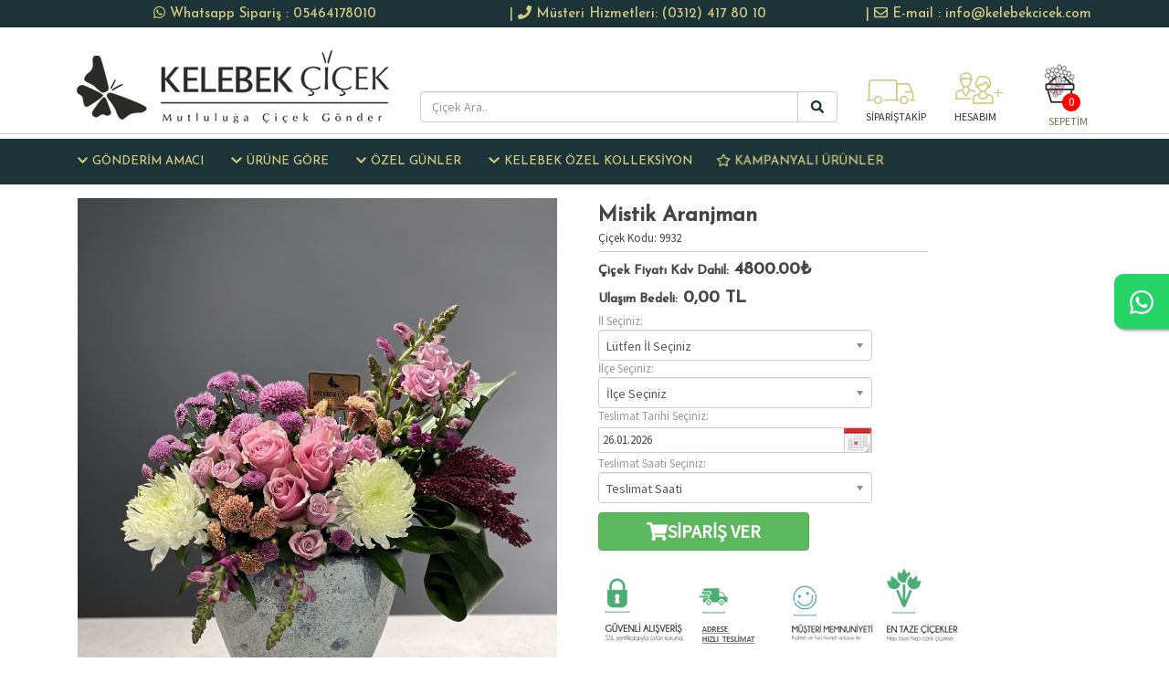

--- FILE ---
content_type: text/html; charset=UTF-8
request_url: https://www.kelebekcicek.com/mistik-aranjman.html
body_size: 7853
content:
<!DOCTYPE html>
<html lang="tr">
<head>
<meta charset="utf-8">
<meta http-equiv="X-UA-Compatible" content="IE=edge">
<title>mistik aranjman | Ankara Çankaya Online Çiçek Siparişi | Kavaklıdere Çiçekçi | Kelebek Çiçek</title>
<meta name="viewport" content="width=device-width, initial-scale=1">
<meta name="description" content="Ankara Çankaya'da Aracısız Online Çiçek Satış Sitemizde Muhteşem Kaliteli Çiçek Tasarımları  mistik aranjman İnanılmaz ,Çiçek Fiyatları Özel Çiçek sepeti Modelleri" />
<meta name="keywords" content="mistik aranjman,ankara çiçek , ankara , şipariş , çiçekçi , ankara çiçek siparişi , ankara çiçek gönder , çankaya çiçekçi , kavaklıdere çiçekçi , kızılay çiçekçi , ankarada çiçekçi , ankara çiçekçileri , gül , buket , hediye , özel günler , şipariş , inte" />
<meta name="robots" content="INDEX,FOLLOW">
<meta name="title" content="mistik aranjman | Ankara Çankaya Online Çiçek Siparişi | Kavaklıdere Çiçekçi | Kelebek Çiçek" />
<link rel="image_src" href="https://www.kelebekcicek.com/uploads/IMG_5679.jpg" />
<meta property="og:title" content="mistik aranjman | Ankara Çankaya Online Çiçek Siparişi | Kavaklıdere Çiçekçi | Kelebek Çiçek" />
<meta property="og:description" content="" />
<meta property="og:url" content="https://www.kelebekcicek.com/mistik-aranjman.html" />
<meta property="og:image" content="https://www.kelebekcicek.com/uploads/IMG_5679.jpg" />
<link rel="shortcut icon" href="../images/icon.ico">
<link rel="stylesheet" href="https://www.kelebekcicek.com/inc/js/blueimp-gallery.min.css">
<link rel="stylesheet" href="https://www.kelebekcicek.com/inc/js/bootstrap-image-gallery.min.css">
<link rel="stylesheet" href="https://www.kelebekcicek.com/inc/bower_components/font-awesome/css/all.css" type="text/css">
<link rel="stylesheet" href="https://www.kelebekcicek.com/inc/bower_components/font-awesome/css/v4-shims.css" type="text/css">
<link rel="stylesheet" href="https://www.kelebekcicek.com/inc/js/animate.css">
<link rel="stylesheet" href="https://www.kelebekcicek.com/inc/bower_components/bootstrap/dist/css/bootstrap.min.css" >
<link rel="stylesheet" type="text/css" href="https://www.kelebekcicek.com/inc/js/bootstrap-datepicker.css">
<link rel="stylesheet" href="https://www.kelebekcicek.com/inc/js/chosen.css">
<link rel="stylesheet" href="https://www.kelebekcicek.com//js/lazy-load-images.css">   
<link rel="stylesheet" type="text/css" href="https://www.kelebekcicek.com/style.css" media="all">
<link rel="stylesheet" href='https://fonts.googleapis.com/css?family=Source+Sans+Pro' rel='stylesheet' type='text/css'> 
<link rel="stylesheet" href="https://fonts.googleapis.com/css?family=Open+Sans">
<link href="https://fonts.googleapis.com/css?family=Josefin+Sans:100,200,300,500,800" rel="stylesheet">
<link href="https://www.kelebekcicek.com/inc/js/acc-wizard.min.css" rel="stylesheet"> 
    <meta name="yandex-verification" content="7d0cd4d93efe81b4" />

<script src="https://www.kelebekcicek.com/inc/bower_components/jquery/dist/jquery.min.js"></script>
<script src="https://www.kelebekcicek.com/inc/bower_components/bootstrap/dist/js/bootstrap.min.js"></script>
<script src="https://www.kelebekcicek.com/inc/js/bootstrap-datepicker.min.js" type="text/javascript"></script>
<script src="https://www.kelebekcicek.com/inc/js/bootstrap-datepicker.tr.min.js" type="text/javascript"></script>    
<script src="https://www.kelebekcicek.com/inc/js/chosen.js"></script>
<script defer src="https://www.kelebekcicek.com/inc/bower_components/font-awesome/js/v4-shims.js"></script>
<script defer src="https://www.kelebekcicek.com/inc/bower_components/font-awesome/js/all.js"></script>

<link rel="stylesheet" href="https://www.kelebekcicek.com//inc/dist/owl/docs/assets/owlcarousel/assets/owl.carousel.min.css">
<link rel="stylesheet" href="https://www.kelebekcicek.com//inc/dist/owl/docs/assets/owlcarousel/assets/owl.theme.default.min.css"> 

<script src="https://www.kelebekcicek.com//inc/dist/owl/docs/assets/owlcarousel/owl.carousel.min.js"></script> 

<!-- Date picker-->
<script type="text/javascript" src="https://www.kelebekcicek.com/inc/js/datepicker.js"></script>
<!--Price range-->
<!-- Tabcontent-->
<script type="text/javascript" src="https://www.kelebekcicek.com/inc/js/tabcontent.js"></script>

<script type="text/javascript" src="https://www.kelebekcicek.com/inc/js/menunav.js"></script>

<script type="text/javascript" src='https://www.google.com/recaptcha/api.js'></script>
<!--Recaptcha-->
		
<!-- Start Open Web Analytics Tracker -->
<!-- End Open Web Analytics Code -->
	<script src="https://www.kelebekcicek.com/js/echo.js"></script>
    	<!-- Global site tag (gtag.js) - Google Analytics -->
<script async src="https://www.googletagmanager.com/gtag/js?id=UA-163885465-1"></script>
<script>
  window.dataLayer = window.dataLayer || [];
  function gtag(){dataLayer.push(arguments);}
  gtag('js', new Date());

  gtag('config', 'UA-163885465-1');
</script>		
	 <script>
  echo.init();
</script>	
 
<script>
$(function() {
$('.chosen-select').chosen();
$('.chosen-select-deselect').chosen({ allow_single_deselect: true });
});
</script>
<script type="text/javascript">
$(document).ready(function() {
$('.carousel').carousel();
});
</script>
<script type="text/javascript">(function(d, s, id) {
var js, fjs = d.getElementsByTagName(s)[0];
if (d.getElementById(id)) return;
js = d.createElement(s); js.id = id;
js.src = "//connect.facebook.net/tr_TR/sdk.js#xfbml=1&version=v2.8";
fjs.parentNode.insertBefore(js, fjs);
}(document, 'script', 'facebook-jssdk'));
</script>

<script>
      $(".owl-carousel").owlCarousel({
    // you can use jQuery selector
    navText: [$('.am-next'),$('.am-prev')]
 
}); </script>     
  
          
 
<!--JS--> 
   
</head>
<body>
<header>
<a href="https://api.whatsapp.com/send?phone=905464178010&text=Merhaba sipariş vermek istiyorum." class="whatsappmsg hidden-xs" target="_blank"> 
<i class="fa fa-whatsapp my-whatsappmsg hidden-xs"></i>
</a> 
<div class="mainmenu hidden-xs">
<div class="container"> 



<div class="col-md-3 tagicon">
| <i class="fa fa-envelope-o"></i> E-mail :  info@kelebekcicek.com 
</div>

<div class="col-md-4 tagicon">
| <i class="fa fa-phone"></i> Müsteri Hizmetleri: (0312) 417 80 10 
</div>

<div class="col-md-4 tagicon">
<i class="fa fa-whatsapp"></i> Whatsapp Sipariş :  05464178010 
</div>

</div>
</div> 


<div class="container">
<div class="col-md-4 top hidden-xs" id="logo">  
<a href="https://www.kelebekcicek.com/"><img src="https://www.kelebekcicek.com/images/logo.png" alt="mistik aranjman | Ankara Çankaya Online Çiçek Siparişi | Kavaklıdere Çiçekçi | Kelebek Çiçek" style="z-index:0;"></a>

</div>
<div class="col-md-4 top visible-xs-block" id="logo">  
<a href="https://www.kelebekcicek.com/"><img src="https://www.kelebekcicek.com/images/logomobil.png" alt="mistik aranjman | Ankara Çankaya Online Çiçek Siparişi | Kavaklıdere Çiçekçi | Kelebek Çiçek" style="z-index:0; width:100%;"></a>

</div>
<div class="col-md-5 toptm">
     <form id="search_mini_form" action="index.php" method="get">
                     <input type="hidden" name="mod" value="page" />

     <div class="input-group">
	<input id="search" type="text" class="form-control" name="q" placeholder="Çiçek Ara.." autocomplete="off">
      <span class="input-group-btn">
        <button class="btn btn-default" type="submit"><i class="fa fa-search fa-fw search"></i></button>
      </span>
</div>
         </form>
     
     </div>
     
<div class="col-md-1 designsp hidden-xs">  
     <a href="https://www.kelebekcicek.com//index.php?mod=siparis_takip">  <img src="https://www.kelebekcicek.com/images/h-truck.png" />  
       </br>
       SİPARİŞTAKİP
    </a>
        
 </div>
 <div class="col-md-1 designsp hidden-xs"> 
     <a href="https://www.kelebekcicek.com//index.php?mod=uye">  <img src="https://www.kelebekcicek.com/images/h-user.png" /></br>HESABIM</a>
 </div>
 
<div class="col-md-1 designsp hidden-xs">  
<div id="sepet_bilgi">
                	<a href="index.php?mod=sepet">
                    <div id="sep2">0</div> 
                    </a> 
                </div>
                <span class="septext">SEPETİM</span>
</div>


</div>
</div>
 
<hr class="genTopHr2">
<div id="menu2">
<div class="container cn2">
<nav class="navbar navbar-default" role="navigation" style="background:#1c3438; border:none; border-radius:0; margin-bottom:0; z-index:9999;"> 
<div class="navbar-header">
<button type="button" class="navbar-toggle" data-toggle="collapse" data-target="#navbar-collapse-2"> <span class="sr-only">Menü</span> <i class="fa fa-th-list lboldmail"></i> </button>
<a class="navbar-brand visible-xs" data-toggle="collapse" data-target="#navbar-collapse-2" href="#"><i class="lboldmail">Kategoriler</i></a>
</div>

<div id="navbar-collapse-2" class="collapse navbar-collapse" >
<ul class="nav navbar-nav" >


<li class="lin dropdown ">  

<a class="dropdown-toggle" data-toggle="dropdown" href="#" role="button" aria-expanded="false"><i class="fa icondw fa-chevron-down" style="color:#d7cb81;"></i>GÖNDERİM AMACI</a>

<ul class="dropdown-menu" role="menu" >


<li><a href="https://www.kelebekcicek.com/sevgiliye-cicek.html" class="lins">Sevgiliye Çiçek</a></li>



<li><a href="https://www.kelebekcicek.com/dogum-gunu.html" class="lins">Doğum Günü</a></li>



<li><a href="https://www.kelebekcicek.com/yil-donumu.html" class="lins">Yıl Dönümü</a></li>



<li><a href="https://www.kelebekcicek.com/yeni-is-terfi.html" class="lins">Yeni İş Terfi</a></li>



<li><a href="https://www.kelebekcicek.com/yeni-bebek-dogum.html" class="lins">Yeni Bebek Doğum</a></li>



<li><a href="https://www.kelebekcicek.com/gecmis-olsun.html" class="lins">Geçmiş Olsun</a></li>



<li><a href="https://www.kelebekcicek.com/dugun-nikah-acilis.html" class="lins">Düğün & Nikah & Açılış</a></li>



<li><a href="https://www.kelebekcicek.com/cenaze-celenkleri.html" class="lins">Cenaze Çelenkleri</a></li>



<li><a href="https://www.kelebekcicek.com/kisiye-ozel.html" class="lins">Kişiye Özel</a></li>



<li><a href="https://www.kelebekcicek.com/soz-nisan-isteme-cicekleri25.html" class="lins">SÖZ/NİŞAN/İSTEME ÇİÇEKLERİ</a></li>



</ul>

</li>


<li class="lin dropdown ">  

<a class="dropdown-toggle" data-toggle="dropdown" href="#" role="button" aria-expanded="false"><i class="fa icondw fa-chevron-down" style="color:#d7cb81;"></i>ÜRÜNE GÖRE</a>

<ul class="dropdown-menu" role="menu" >


<li><a href="https://www.kelebekcicek.com/lale-buketi.html" class="lins">Lale Buketi</a></li>



<li><a href="https://www.kelebekcicek.com/peony-sakayik28.html" class="lins">Peony Şakayık</a></li>



<li><a href="https://www.kelebekcicek.com/gul-buketi38.html" class="lins">Gül Buketi</a></li>



<li><a href="https://www.kelebekcicek.com/celenk.html" class="lins">Çelenk</a></li>



<li><a href="https://www.kelebekcicek.com/ferforje.html" class="lins">Ferforje</a></li>



<li><a href="https://www.kelebekcicek.com/kutuda-guller.html" class="lins">Kutuda Güller</a></li>



<li><a href="https://www.kelebekcicek.com/aranjman.html" class="lins">Aranjman</a></li>



<li><a href="https://www.kelebekcicek.com/orkide-aranjmani29.html" class="lins">Orkide Aranjmanı</a></li>



<li><a href="https://www.kelebekcicek.com/orkide.html" class="lins">Orkide</a></li>



<li><a href="https://www.kelebekcicek.com/lilyum.html" class="lins">Lilyum</a></li>



<li><a href="https://www.kelebekcicek.com/buket.html" class="lins">Buket</a></li>



<li><a href="https://www.kelebekcicek.com/mevsim-cicekleri.html" class="lins">Mevsim Çiçekleri</a></li>



<li><a href="https://www.kelebekcicek.com/saksi-cicekleri.html" class="lins">Saksı Çiçekleri</a></li>



</ul>

</li>


<li class="lin dropdown ">  

<a class="dropdown-toggle" data-toggle="dropdown" href="#" role="button" aria-expanded="false"><i class="fa icondw fa-chevron-down" style="color:#d7cb81;"></i>ÖZEL GÜNLER</a>

<ul class="dropdown-menu" role="menu" >


<li><a href="https://www.kelebekcicek.com/sevgililer-gunu19.html" class="lins">Sevgililer Günü</a></li>



<li><a href="https://www.kelebekcicek.com/anneler-gunu.html" class="lins">Anneler Günü</a></li>



<li><a href="https://www.kelebekcicek.com/babalar-gunu.html" class="lins">Babalar Günü</a></li>



<li><a href="https://www.kelebekcicek.com/ogretmenler-gunu.html" class="lins">Öğretmenler Günü</a></li>



</ul>

</li>


<li class="lin dropdown ">  

<a class="dropdown-toggle" data-toggle="dropdown" href="#" role="button" aria-expanded="false"><i class="fa icondw fa-chevron-down" style="color:#d7cb81;"></i>KELEBEK ÖZEL KOLLEKSİYON</a>

<ul class="dropdown-menu" role="menu" >


<li><a href="https://www.kelebekcicek.com/butik-cicekler.html" class="lins">Butik Çiçekler</a></li>



<li><a href="https://www.kelebekcicek.com/teraryum-sukulent40.html" class="lins">Teraryum / Sukulent</a></li>



<li><a href="https://www.kelebekcicek.com/kutuda-cicekler.html" class="lins">Kutuda Çiçekler</a></li>



<li><a href="https://www.kelebekcicek.com/vip-tasarimlar48.html" class="lins">Vıp Tasarımlar</a></li>



<li><a href="https://www.kelebekcicek.com/guncel-tasarimlar.html" class="lins">Güncel Tasarımlar</a></li>



<li><a href="https://www.kelebekcicek.com/online-cicek48.html" class="lins">ONLİNE ÇİÇEK</a></li>



</ul>

</li>


<li class="camping animated infinite pulse delay-2s"><a href="https://www.kelebekcicek.com/kampanyali.html"><i class="fa fa-star-o" style="color:#d7cb81;"></i> KAMPANYALI ÜRÜNLER</a></li>
</ul>

  </div>                                                              
</div> 
</nav>

</div>


</header>   
<section>
<div class="container">

 
    <div class="col-md-6 ">
    
	    
	<a href="https://www.kelebekcicek.com/uploads/IMG_5679.jpg" data-gallery><img src="https://www.kelebekcicek.com/uploads/IMG_5679.jpg" class="urundtyimg"/></a> 
    
    
    
        	   <div class="col-md-3 hidden-xs urundty">

                    <a href="uploads/IMG_5679.jpg" data-gallery>
                    <li style="background-image:url(uploads/thumb/IMG_5679.jpg);">
                   
                   
                    </li> </a>
                    </div> 
                        
            
            
       
</div>
<div class="col-md-4 top">
	        

   <!-- index.php?mod=sepet&islem=ekle -->
	<form action="index.php?mod=kasa" method="post" id="myForm" autocomplete="off"> 
    <input type="hidden" name="seoad" value="mistik-aranjman" /> 
    <input type="hidden" name="id" value="1263" />  
    <input type="hidden" name="urunid" value="1263" />
	 <input type="hidden" name="sepete_git" id="sepete_git" value="0" />
	<div class="urundetaybaslik">mistik aranjman</div>
	<div>Çiçek Kodu: 9932</div>
    <hr class="genTopHr2">
    <div class="urundetay"><span style="font-size:14px;">Çiçek Fiyatı Kdv Dahil:</span><i>&nbsp;</i>4800.00&#8378;</div> 
         	<div class="urundetay"><span style="font-size:14px;">Ulaşım Bedeli:</span> <span id="ulfiyat">0,00</span> TL  <input type="hidden" id="ulfiyatval" name="ulfiyatval" value="0" /></div>
    <div class="urundetaysag"> 
    	<span style=" color:#999;">İl Seçiniz:</span>
    	<select class="chosen-select-deselect" name="sehir" autocomplete="off">
        	<option value="0">Lütfen İl Seçiniz</option>
            
			 <option value="1" data-ilseoad="ankara">ANKARA</option>			                 
        
				 
                
        </select>
       
        <span style="color:#999;">İlçe Seçiniz:</span>

        <div id="ilcearea" style="">
        <select class="chosen-select-deselect" name="ilce" autocomplete="off">
        	<option value="0">İlçe Seçiniz</option> 
			                <option value="1"></option>
                    </select>
        </div>
        
       
<span style=" color:#999;">Teslimat Tarihi Seçiniz:</span>
         <input class="datepicker tarihinput" name="tarih" value="26.01.2026" />
              <span style=" color:#999;">Teslimat Saati Seçiniz:</span>
        <select class="form-control" id="teslimat_saati" name="teslimatsaati">
            <option value="0">Teslimat Saati</option>
                        <option value="09.00-14:30" class="saatler x14" data-bsaat="14">09.00-14:30</option>
                        <option value="14:30-20:00" class="saatler x20" data-bsaat="20">14:30-20:00</option>
                    </select>
    <div class="twn"></div>
    
    
    
          <button type="button" class="animated swing delay-2s btn btn-success" id="hizli_al"> 
   
        <span style="padding:12px 40px;font-size:20px; height:26px; color:#FFF; -webkit-box-sizing:initial;
  -moz-box-sizing:initial; box-sizing:initial;"> <i class="fa fa-shopping-cart">&nbsp;</i>SİPARİŞ VER</span></button>
<div class="twn"></div>

                
      </div> </div>
     <div class="col-md-5 hidden-xs">
<li><img src="https://www.kelebekcicek.com/images/menubar.png" alt="Güvenli Alışveriş">
<img src="https://www.kelebekcicek.com/images/menubar_02.png" alt="Ücretsiz Kargo">
<img src="https://www.kelebekcicek.com/images/menubar_04.png" alt="Müşteri Memnuniyeti">
<img src="https://www.kelebekcicek.com/images/menubar_05.png" alt="En Taze Çiçekler"></li>
</div>
 
     </div></div>
     <div class="container">
     
      
       
    <div id="tab-menu" class="container top">
	<div class="tab-menu">
     <a href="#">Ürün Özellikleri</a>
     <a href="#">Teslimat Şartları</a>
     <a href="#">Etiket</a>
</div>

<div class="tabmenuContent">
            
            <div class="h3 dtyad">mistik aranjman</div>
             <div class="h4">Ürün Özellikleri</div>
             	            <div class="clear"></div>
           
  </div> 
  
<div class="tabmenuContent">
  	 <li> ***<span class="h3 dtyad">mistik aranjman</span> 'da kullanılan çiçek ve aksesuarlar stok durumuna göre farklılık gösterilebilir. </li>
      </div>
      
          <div class="tabmenuContent">
  	 <li>  
	 <a href="mistik-aranjman" title="mistik aranjman">mistik aranjman</a> <a href="ankara-cicek" title="ankara çiçek ">ankara çiçek </a> <a href="ankara" title=" ankara "> ankara </a> <a href="siparis" title=" şipariş "> şipariş </a> <a href="cicekci" title=" çiçekçi "> çiçekçi </a> <a href="ankara-cicek-siparisi" title=" ankara çiçek siparişi "> ankara çiçek siparişi </a> <a href="ankara-cicek-gonder" title=" ankara çiçek gönder "> ankara çiçek gönder </a> <a href="cankaya-cicekci" title=" çankaya çiçekçi "> çankaya çiçekçi </a> <a href="kavaklidere-cicekci" title=" kavaklıdere çiçekçi "> kavaklıdere çiçekçi </a> <a href="kizilay-cicekci" title=" kızılay çiçekçi "> kızılay çiçekçi </a> <a href="ankarada-cicekci" title=" ankarada çiçekçi "> ankarada çiçekçi </a> <a href="ankara-cicekcileri" title=" ankara çiçekçileri "> ankara çiçekçileri </a> <a href="gul" title=" gül "> gül </a> <a href="buket" title=" buket "> buket </a> <a href="hediye" title=" hediye "> hediye </a> <a href="ozel-gunler" title=" özel günler "> özel günler </a> <a href="siparis" title=" şipariş "> şipariş </a> <a href="inte" title=" inte"> inte</a>     
    </li>
   	
          </div>
</div> 
  </div>  
  <div class="container top">
 
<div class="baslik">
<i class="fa  fa-heart icon"></i>Benzer Ürünler

</div>
       <div class="large-12 columns">

            
           
            

			
     
           
                     <div class="item col-md-3 col-sm-3 col-xs-12" style="padding:10px;">		 			

			 <div class="uruns">  

					  		<a href="mavi-aranjman.html" ></a>



 
					        <div class="image_container vcenter">

							<a href="mavi-aranjman.html" title="MAVİ ARANJMAN">
 
							<img src="https://www.kelebekcicek.com/images/imageloading.gif"  data-echo="https://www.kelebekcicek.com/uploads/thumb/WhatsApp_Image_2025_02_12_at_151157.jpeg" alt="MAVİ ARANJMAN" class="img-responsive image center-block"/></a></div>

		
		</div>
		
		
		
<div class="uruntp">



							<div class="urun_ad">

							<a href="mavi-aranjman.html" title="MAVİ ARANJMAN">MAVİ ARANJMAN</a>
							</br>Çiçek Kodu: 1442 
							
							</div>
						
						
 				
							
							<div class="price"><div class="price2">19000</div>
								<div class="pricekrs">00TL , </br>KDV +</div>
								
								 </div>


<a href="mavi-aranjman.html" title="MAVİ ARANJMAN">		
<div class="btn btn-hizli btn-warning" style=" font-weight:500; font-family: Josefin Sans, sans-serif;" > Gönder</div></a> 

    
		 </div>
 </div>  
					  

					  

                    

				  

			
     
           
                     <div class="item col-md-3 col-sm-3 col-xs-12" style="padding:10px;">		 			

			 <div class="uruns">  

					  		<a href="red-love24.html" ></a>



 
					        <div class="image_container vcenter">

							<a href="red-love24.html" title="Red Love ">
 
							<img src="https://www.kelebekcicek.com/images/imageloading.gif"  data-echo="https://www.kelebekcicek.com/uploads/thumb/WhatsApp_Image_2025_02_11_at_221459.jpeg" alt="Red Love " class="img-responsive image center-block"/></a></div>

		
		</div>
		
		
		
<div class="uruntp">



							<div class="urun_ad">

							<a href="red-love24.html" title="Red Love ">Red Love </a>
							</br>Çiçek Kodu: NF7183 
							
							</div>
						
						
 				
							
							<div class="price"><div class="price2">20000</div>
								<div class="pricekrs">00TL , </br>KDV +</div>
								
								 </div>


<a href="red-love24.html" title="Red Love ">		
<div class="btn btn-hizli btn-warning" style=" font-weight:500; font-family: Josefin Sans, sans-serif;" > Gönder</div></a> 

    
		 </div>
 </div>  
					  

					  

                    

				  

			
     
           
                     <div class="item col-md-3 col-sm-3 col-xs-12" style="padding:10px;">		 			

			 <div class="uruns">  

					  		<a href="dev-kalp-celenk.html" ></a>



 
					        <div class="image_container vcenter">

							<a href="dev-kalp-celenk.html" title="DEV KALP ÇELENK">
 
							<img src="https://www.kelebekcicek.com/images/imageloading.gif"  data-echo="https://www.kelebekcicek.com/uploads/thumb/WhatsApp_Image_2025_02_11_at_175239.jpeg" alt="DEV KALP ÇELENK" class="img-responsive image center-block"/></a></div>

		
		</div>
		
		
		
<div class="uruntp">



							<div class="urun_ad">

							<a href="dev-kalp-celenk.html" title="DEV KALP ÇELENK">DEV KALP ÇELENK</a>
							</br>Çiçek Kodu: 1441 
							
							</div>
						
						
 				
							
							<div class="price"><div class="price2">25000</div>
								<div class="pricekrs">00TL , </br>KDV +</div>
								
								 </div>


<a href="dev-kalp-celenk.html" title="DEV KALP ÇELENK">		
<div class="btn btn-hizli btn-warning" style=" font-weight:500; font-family: Josefin Sans, sans-serif;" > Gönder</div></a> 

    
		 </div>
 </div>  
					  

					  

                    

				  

			
     
           
                     <div class="item col-md-3 col-sm-3 col-xs-12" style="padding:10px;">		 			

			 <div class="uruns">  

					  		<a href="32.html" ></a>



 
					        <div class="image_container vcenter">

							<a href="32.html" title="">
 
							<img src="https://www.kelebekcicek.com/images/imageloading.gif"  data-echo="https://www.kelebekcicek.com/uploads/thumb/WhatsApp_Image_2024_11_18_at_091417.jpeg" alt="" class="img-responsive image center-block"/></a></div>

		
		</div>
		
		
		
<div class="uruntp">



							<div class="urun_ad">

							<a href="32.html" title=""></a>
							</br>Çiçek Kodu: 2018 
							
							</div>
						
						
 				
							
							<div class="price"><div class="price2">5850</div>
								<div class="pricekrs">00TL , </br>KDV +</div>
								
								 </div>


<a href="32.html" title="">		
<div class="btn btn-hizli btn-warning" style=" font-weight:500; font-family: Josefin Sans, sans-serif;" > Gönder</div></a> 

    
		 </div>
 </div>  
					  

					  

                    

				              
            
            
          </div>

      </div>      

    <div class="twnurun hissen-xs"> </div>

  
<script type="text/javascript">
	
		   function ilcesec(il) {
				$.ajax({
					url: "../index.php/ajax?mod=ilceler&il="+il,
					success: function(sonuc){
						$("#ilcearea").html("");
						$("#ilcearea").append(sonuc);
						$('.chosen-select').chosen();
       					$('.chosen-select-deselect').chosen({ allow_single_deselect: true });
					}
				});   
		   }
	
		   function sepet_kontrol(il) {
				$.ajax({
					url: "../index.php/ajax?mod=ilceler&il="+il,
					success: function(sonuc){
						$("#ilcearea").html("");
						$("#ilcearea").append(sonuc);
					}
					
				});   
		   }
		  function genel_fiyat_bas()
			{
				$("#gfiyat").html('');
				$("#gfiyat").html((parseFloat(4320)+parseFloat($("#ulfiyatval").val())*1.08).toFixed(2));
			}
			function saat_kontrol_et(){
				if ($('.tarihinput').val()=='26.01.2026')
			   {
				   var d = new Date();
				   saat=d.getHours(); 
				   $( ".saatler" ).each(function( index, element ) {
						 if ( $( this ).data('bsaat')<=(saat+1)) $( this ).css('display','none'); else $(this).css('display','block');
				   });
				   //$('.x'+saat).css('display','none');
				   //$('.x'+(saat+2)).css('display','none');
			   }
			   else
			   {
				   $('.saatler').css('display','block');
			   }	
			}
		  $(document).ready(function() { 
		 
		  $('select').chosen().select(02);
		  $('select[name=sehir]'). chosen ().val(0);
		   $('select[name=sehir]').trigger("chosen:updated");
		  saat_kontrol_et();
		   $('.tarihinput').bind("change paste keyup", function() {
			   saat_kontrol_et()
		   });
		    
		  
			$("select[name=sehir]").change(function() {
				var il=$("select[name=sehir]").val();
				var ilseoad = $('select[name=sehir] option:selected').data('ilseoad');
				
				if(il!=""){
										ilcesec(il);				
							  	
				}
			});
			
		   
		   $("#sepete_ekle").click(function() {
			   			
			   if ($("select[name=sehir]").val()==0) {alert("Lütfen Teslim Edilecek Şehir Seçiniz."); return false; } 
			   else if ($("select[name=ilce]").val()==0) {alert("Lütfen Teslim Edilecek İlçe Seçiniz."); return false; } 
			   else if ($("#teslimat_saati").val()==0) {alert("Lütfen Teslimat Saati Seçiniz."); return false; } 
			   else
			   {
				    $("#sepete_git").val(1);
			   		$('#myForm').submit();
			   }
			});
			 $("#hizli_al").click(function() {
			   			//alert($("select[name=ilce]").val());
			   if ($("select[name=sehir]").val()==0) {alert("Lütfen Teslim Edilecek Şehir Seçiniz."); return false; } 
			   else if ($("select[name=ilce]").val()<1) {alert("Lütfen Teslim Edilecek İlçe Seçiniz."); return false; } 
			   else if ($("#teslimat_saati").val()==0) {alert("Lütfen Teslimat Saati Seçiniz."); return false; } 
			  else
			   $('#myForm').submit();
			});
			
			
			
			$(".container").on("change", "#ilce", function() { 
				
				var selected = $(this).find('option:selected');
      			var extra = selected.data('gyok'); 
				if(extra==1) { alert("Seçilen ilçeye gönderim yoktur.");  $(this).val(0); genel_fiyat_bas(); $("#ulfiyat").html('');
							$("#ulfiyat").append(0);
							$("#ulfiyatval").val(0);
							genel_fiyat_bas(); } else { 
				$.ajax({
						url: "../index.php/ajax?mod=fiyat_hesapla&id="+$(this).val(),
						success: function(sonuc){
							$("#ulfiyat").html('');
							$("#ulfiyat").append(sonuc);
							$("#ulfiyatval").val(sonuc);
							genel_fiyat_bas();
						}
					}); 
					
				}
			});
			$(".container").on("click", ".hediye_sec", function() { 
				if ($(this).css('opacity')==1)
				{
					$("#adet_girildi").data('fiyat',$(this).data('fiyat'));
					$('#adetgir').modal('show');
					$(this).animate({'opacity':0.5});
					$(this).parent().children('.hsucc').fadeIn('fast');
					$("input[name=hediyeler]").val($("input[name=hediyeler]").val()+","+$(this).data('hid'));
					$('#hediye_iptal').removeClass('dontshow');
					
				} else {
					
					
					/*
					var str = $("input[name=hediyeler]").val();
					var res = str.replace(","+$(this).data('hid'), "");
					$("input[name=hediyeler]").val(res);
					
					var hediyelerfiyati=0;
					if (parseInt($("#hediyefiyatval").val())>0)
						 hediyelerfiyati=parseFloat($("#hediyefiyatval").val())-parseFloat($(this).data('fiyat'));
					else
						 hediyelerfiyati=0;
					
					$("#hediyefiyatval").val(hediyelerfiyati);	  
					$("#hediyefiyat").html('');
					$("#hediyefiyat").append(hediyelerfiyati);
					*/
					
					
				}
					
				
			});
			 $("#adet_girildi").click(function() {
					var hediyelerfiyati=0;
					
					hediye_adet=$("#hediye_adet").val();
					
					if (parseInt($("#hediyefiyatval").val())>0)
						 hediyelerfiyati=parseFloat($("#hediyefiyatval").val())+parseFloat($(this).data('fiyat')*hediye_adet);
					else
						 hediyelerfiyati=parseFloat($(this).data('fiyat')*hediye_adet);
					
				
					
					$("#hediyefiyatval").val(hediyelerfiyati);	  
					$("#hediyefiyat").html('');
					$("#hediyefiyat").append(hediyelerfiyati);
					$("input[name=hediye_adetler]").val($("input[name=hediye_adetler]").val()+","+hediye_adet);
					
					genel_fiyat_bas();	 
					$('#adetgir').modal('toggle');
			 });
			 
			 $("#hediye_iptal").click(function() {
					$('.hediye_sec').animate({'opacity':1});
					$('.hsucc').fadeOut('fast');
					
					$("input[name=hediyeler]").val(0);
					$("input[name=hediye_adetler]").val(0);
					$("#hediyefiyatval").val(0);	  
					$("#hediyefiyat").html('');
					$("#hediyefiyat").append(0);
					genel_fiyat_bas();
			 });	  
			
		});	
		
		$(document).ready(function() { 
			$("select[name=hediye_cats]").change(function() {
				
				$("input[name=hediyeler]").val(0);
				$("input[name=hediye_adetler]").val(0);
				$("#hediyefiyatval").val(0);	  
				$("#hediyefiyat").html('');
				$("#hediyefiyat").append(0);
				genel_fiyat_bas();
				
				
				$.ajax({
					url: "../index.php/ajax?mod=hediyeler&cat="+$(this).val(),
					success: function(sonuc)
					{
						$("#hediye_area").html("");
						$("#hediye_area").append(sonuc);
					}
				});
				
			
				 
			});
			
			
			
			
		});	
		
		
		</script>        
       
       
        
<div class="clear twn"></div>
<script src="https://www.kelebekcicek.com/inc/js/jquery.blueimp-gallery.min.js"></script>
<script src="https://www.kelebekcicek.com/inc/js/bootstrap-image-gallery.min.js"></script>
<div id="blueimp-gallery" class="blueimp-gallery blueimp-gallery-controls" data-use-bootstrap-modal="false">
  <div class="slides"></div>
  <h3 class="title"></h3>
  <a class="prev">‹</a> <a class="next">›</a> <a class="close">×</a> <a class="play-pause"></a>
  <ol class="indicator">
  </ol>
</div>    
</div>
</section>
<footer>
<div class="twnbs"></div>
<div class="container"> 
<div class="col-md-6 pd5">

  <h5>-Kelebek Çiçek-</h5>
  <ul class="footer_list_menu">

<li><a href="https://www.kelebekcicek.com/hakkimizda.html" class="lins">Hakkımızda</a></li>



<li><a href="https://www.kelebekcicek.com/pembe-dusler.html" class="lins">Pembe Düşler</a></li>



<li><a href="https://www.kelebekcicek.com/beyaz-ferforje-aranjman20.html" class="lins">Beyaz Ferforje Aranjman</a></li>



<li><a href="https://www.kelebekcicek.com/mesafeli-satis-sozlesmesi.html" class="lins">Mesafeli Satış Sözleşmesi</a></li>



<li><a href="https://www.kelebekcicek.com/gizlilik-ve-guvenlik.html" class="lins">Gizlilik ve Güvenlik</a></li>



<li><a href="https://www.kelebekcicek.com/banka-bilgilerimiz.html" class="lins">Banka Bilgilerimiz</a></li>


 
  <li><a href="https://www.kelebekcicek.com/iletisim.html" class="lins">İletişim</a></li>                         
</ul>


</div>

<div class="col-md-6 pd5">

  <h5>-Kelebek Çiçek Faydalı Bilgiler-</h5>
  <ul class="footer_list_menu">

<li><a href="https://www.kelebekcicek.com/orkide-bakimi.html" class="lins">Orkide Bakımı</a></li>



<li><a href="https://www.kelebekcicek.com/cicek-anlamlari.html" class="lins">Çiçek Anlamları</a></li>



<li><a href="https://www.kelebekcicek.com/kart-mesajlari.html" class="lins">Kart Mesajları</a></li>



<li><a href="https://www.kelebekcicek.com/ozel-gunler28.html" class="lins">Özel Günler</a></li>



<li><a href="https://www.kelebekcicek.com/sikca-sorulan-sorular.html" class="lins">Sıkça Sorulan Sorular</a></li>


 
</ul>


</div></div>

  <div class="twnbs"></div>

<div class="container">

  <h5>-BİZİMLE İLETİŞİME GEÇİN-</h5>
              <ul class="footer_list_menu">
              
  <li><i class="fa fa-map-marker"></i> Remzi Oğuz Arık Mahallesi John F. Kennedy Cd. No:18/2 Çankaya/Ankara</br>
  <i class="fa fa-phone"></i> (0312) 417 80 10 -
  <i class="fa icon fa-whatsapp"></i>05464178010</br> 
  <i class="fa fa-envelope-o">&nbsp;</i>info@kelebekcicek.com</li> 
  </ul>
</div>
</div>
</div>
</div>

  <div class="twnbs"></div>
  
  
  <div class="container">
<div class="row">
<div class="col-md-6">
<a href="https://www.facebook.com" target="_blank"><div class="facebook"> <i class="fa fa-facebook"></i></div></a>
<a href="https://www.twitter.com" target="_blank"><div class="twitter"> <i class="fa fa-twitter"></i></div></a>
<a href="https://www.instagram.com/kelebekcicekankara" target="_blank"><div class="instagram"> <i class="fa fa-instagram"></i></div></a>
<a href="https://www.pinterest.com" target="_blank"> <div class="pin"><i class="fa fa-pinterest"></i></div></a>

</div>
<div class="col-md-6">
<img src="https://www.kelebekcicek.com/images/paymn.png" alt="Güvenli Alışveriş" style="z-index:0; float:right;"> 
</div>
</div>
<div class="twnbs"></div> 
  <div class="container">
  <a href="https://www.cicekstore.com">
  <img src="https://www.kelebekcicek.com/images/codigner.png" alt="codigner" style="z-index:0; "> 
    Çiçek Store E-Ticaret Yazılımları</a>
  </div>
</footer>

<div class="hemenara"><center><a href="tel:+9(0312) 417 80 10"><p style="color:#fff;font-size:18px;padding-top:10px;"> <i class="fa fa-phone" aria-hidden="true" style="color:#fff;font-size:18px;"></i> Hemen Ara </p></a></center></div>	<div class="whatsappsiparis"><center><a href="whatsapp://send?phone=+905464178010&abid=+905464178010"><p style="color:#fff;font-size:18px;padding-top:10px;"> <i class="fa fa-whatsapp" aria-hidden="true" style="color:#fff;font-size:18px;"></i> Whatsapp Sipariş </p></a></center></div>
<div></div>
<div></div> 
<div class="alt">
 
</div>
</div>   
</body>
</html>


--- FILE ---
content_type: text/css
request_url: https://www.kelebekcicek.com/style.css
body_size: 10440
content:
@font-face {



    font-family: 'Source Sans Pro', sans-serif;



    src: url('images/neosanspro-regular-webfont.eot');



    src: url('images/neosanspro-regular-webfont.eot?#iefix') format('embedded-opentype'),



         url('images/neosanspro-regular-webfont.woff') format('woff'),



         url('images/neosanspro-regular-webfont.ttf') format('truetype'),



         url('images/neosanspro-regular-webfont.svg#neo_sans_proregular') format('svg');



    font-weight: normal;



    font-style: normal;



}



body{



	margin: 0px;



	padding: 0px;



	font-family: 'Source Sans Pro', sans-serif;



	font-size: 13px;



	color:#444;


text-decoration:none;
	



}



* { outline:none;text-decoration:none;}



td,th { vertical-align:top; text-align:left; text-decoration:none;}



img {border:none; vertical-align:middle; }



ul,form { list-style:none; margin:0; padding:0; text-decoration:none;}



p { margin:0; padding:0; line-height:22px; text-decoration:none; }



a { color:#333; text-decoration:none; }



a:hover { color:#333 text-decoration:none;}



.clear { clear:both;}

h5 { font-size:24px; line-height:24px; margin-bottom:15px; font-weight:normal;  font-family: 'Oswald', sans-serif; color:#F00;}


h2 { font-size:24px; line-height:24px; margin-bottom:15px; font-weight:normal;  font-family: 'Oswald', sans-serif; color:#D04C4C;}



h1 { font-size:24px; line-height:24px; margin-bottom:15px; font-weight:normal;  font-family: 'Oswald', sans-serif; color:#666;}

small { 
    font-size: smaller;
}


	
@media (max-width: 800px) { .socials { float:left !important; padding:0 0 15px 15px !important; } #search_mini_form { float:left; !important; padding:10px 0 15px 0 !important;}  }



#img_01 { width:464px; border:1px solid #DDD;}



@media (max-width: 800px) { #img_01 {width:95%;}  }


@media screen and (max-width: 490px) {	#anamenu {display: none !important;}	.mobildegizle {display: none !important;}}
.navbar-nav li a{  font-size:13px; color:#333; font-family: 'Josefin Sans', sans-serif; text-transform:uppercase; } 
.whatsappsiparis {position: fixed;bottom: 0;width: 50%;color:#fff;background:#26D367;z-index:99999 !important;right:0;padding: 5px 0;}@media screen and (min-width: 555px) {.whatsappsiparis { display : none !important;}}.hemenara {    position:fixed;    bottom:0;    left:0;    width:50%;    background:#09b5ea;	padding: 5px 0;    z-index: 99999 !important;}@media screen and (min-width: 420px) {    .hemenara {display:none !important;}}


#logo { text-align:center; }
.login{ display: inline-block !important;
    margin-left: 10px; font-size:15px;}
.menuimage {  display:block; float:left; font-size:%100} 
.menu_image { width:auto;}  
.menutext { font-size:12px; font-weight:600; color:#242424;  font-family: 'Josefin Sans', sans-serif; }
.menutag { overflow:hidden; border-radius: 5px;
    border: 1px solid #d1d1d1;
    margin: 0; padding:10px; max-height:65px; }
#ustsag { text-align:right; padding:15px 0 0 0; }
.left {
	text-align:left;
	padding:5px;
}
.takip {
	text-align:right;
	font-weight:bold;
		padding:5px;
}
.eror {
	text-align:left;
	font-weight:bold;
		padding:5px;
		color:#F00;
		font-size:16px;
}
.takipdurum {
	color:#F00;
	text-align:left;
	font-weight:bold;
		padding:5px;
}
.cek { padding:5px;}
.navtakip {  padding: 20px; float: right; background-color:#ee3d43; height: 55px;}

.navtakip a{  float: right; background-color:#ee3d43; color: #FFFFFF; font-weight: bold;}

.navtakiphs {  padding: 20px; float: right; background-color:#23b4b4; height: 55px;}

.navtakiphs a{  float: right; background-color:#23b4b4; color: #FFFFFF; font-weight: bold;}

.navtakipuye {  padding: 20px; float: right; background-color:#666; height: 55px;}

.navtakipuye a{  float: right; color: #FFFFFF; font-weight: bold;}

#ust_li { float:right; }



#ust_li li{ float:left; padding:2px; margin:0 3px; }



.ones { padding-top:20px !important; }

.js div#preloader { position: fixed; left: 0; top: 0; z-index: 9999999; width: 100%; height: 100%; overflow: visible;  background:#FFF url(images/ajaxloader.gif) no-repeat center center; } } 



#sep1{ width:25px; height:32px; padding:16px; font-size:12px; color:#000; background:url(images/sepet.png) no-repeat bottom right; }


.mobil-menu {
  background: #111111;
  left: -250px;
  height: 100%;
  position: fixed;
  width: 250px;
}
 
.mobil-menu ul {
  border-top: 1px solid #636366;
  list-style: none;
  margin: 0;
  padding: 0;
}
 
.mobil-menu li {
  border-bottom: 1px solid #222;
  line-height: 45px;
  padding-bottom: 3px;
  padding-left: 20px;
  padding-top: 3px;
  color:grey;
  text-decoration:none;
  transition:all .6s;
}
 
.mobil-menu li:hover {
  background-color:#000;
  color:white;
}
 
.mobil-menu li a{
  color:inherit;
  text-decoration:none;
}

.ac-kapa{
  background-color:white;
  padding:12px 8px;
  margin:50px 0;
  font-size:110%;
  border-radius:0 6px 6px 0
}


.hover-menu{
	margin:10px;
	width:200px;
	text-align:left;

}

.hover-menu li{
	list-style:none;

}

.hover-menu li a{
	width:150px;
	font-size:13px;
	position:relative;
	z-index:10;
	background:rgba(255,255,255,0.8);
	color:#333;
}

.hover-menu li:hover a{
	background:rgba(255,239,240, 0.4);
	text-decoration:none;
}

.hover-menu li a span{
	display:block;
}

.hover-menu li a span:first-child(){
	font-weight:bold;
	font-size:16px;
	color:#ddd;
	padding-top:10px;
}

.hover-menu li a span:nth-child(2){
	font-weight:400;
	font-style:italic;
	font-size:28px;
	transition:color 0.2s linear;
}

.hover-menu li:nth-child(1):hover span:nth-child(2){
	color:#ae3637;
}

.hover-menu li:nth-child(2):hover span:nth-child(2){
	color:#c3d243;
}

.hover-menu li:nth-child(3):hover span:nth-child(2){
	color:#d38439;
}

.hover-menu li:nth-child(4):hover span:nth-child(2){
	color:#8e7463;
}

.hover-menu li img{
	position:absolute;
	z-index:1;
	right:0;
	padding:10px;
	top:0;
	opacity:0;
	transition:left 0.4s ease-in-out, opacity 0.6s ease-in-out;
}

.hover-menu li:hover img{
	opacity:1;
} 

.facebook{ float:left; background-color:#3b5998; border-radius:50px;   width: 46px; height: 46px; padding:10px; font-size:22px; text-align:center; color:#FFF; }
.twitter{  float:left; background-color:#00aced; border-radius:50px;   width: 46px; height: 46px; padding:10px; font-size:22px; text-align:center; color:#FFF;}
.instagram{  float:left; background-color:#517fa4; border-radius:50px;   width: 46px; height: 46px; padding:10px; font-size:22px; text-align:center; color:#FFF;}
.pin{  float:left; background-color:#cb2027; border-radius:50px;   width: 46px; height: 46px; padding:10px; font-size:22px; text-align:center; color:#FFF;}
.facebook a{ color:#FFF; }
.twitter a{ color:#FFF;}
.instagram a{  color:#FFF;}
.pin a{ color:#FFF;}
.mail{  color:#E0E0E0;}



.lbold {color:#999999; font-size:12px; text-transform:none;  font-family: 'Open Sans Regular', sans-serif;   }



.lbold a{ color:#999999; font-size:12px; font-family: 'Open Sans Regular', sans-serif;  !important;  }

.lboldmail {color:#fff; font-size:12px;  }

.lboldmail a{ color:#fff; font-size:18px; }


.menulbold {color:#fff; background-color:#333; font-size:12px; text-transform:none;    }

.menulbold a{ color:#fff; font-size:12px;    }




.lin { font-size:12px;  color:fff; -webkit-transition: all 0.25s; display:block; font-family:'Oswald', sans-serif;  }



.lin a{ color:#fff;  !important;  !important;   }



a.lins { color:fff; padding:10px 14px !important; } 



.lin a:hover, .lin a.active {!important; color:#fff;  !important; } 


 
.sip { font-size:13px;  color:666;  margin-top:5px;   font-family:'Oswald',; }



.sip a{ color:#fff; padding:5px;  !important;  !important;   }

.sip a:hover, .sip a.active {!important; color:#fff !important; }

.linmenu { color:#fff; z-index:9999999; padding:10px; text-align:center; font-size:16px; font-weight:bold;  font-family:'Oswald',;    }

.linmenu a{ color:#900;    }

.linmenu>li{ color:#900;    }



#usertag {  height: 20px; padding:1px; background-color:#f2f3f3; font-size:13px; text-align:right; } 
.tagicon { float:right; text-align:left; color:#d7cb81;}
.anamenuico { color:#FFF;}
.designlg { padding-top:30px;}
.designsp { color:#816a4a; font-size:12px; margin-top:40px;} 

#menu1 { background:#fff;  text-align:left; }
.septext { color:#816a4a; margin-left:5px;
}
#sepet_bilgi {display: inline-block !important; width:46px; height:50px; background:url(images/h-shop.png) no-repeat top right; position:relative; font-size:10px; }
#sep1 { position:absolute; left:10px; top:12px;  }
#sep2 { 
	position:absolute; 
	right:6px; 
	top:32px; 
	background-color:#F00;  
    text-decoration: none;
    color: #999999;
    display: block;
    width: 20px;
    height: 20px;
    padding: 2px;
    border-radius: 50%;
    text-align: center;
    line-height: 15px;
    color: #fff;
    font-size: 13px;
-}

#menu2 { background:#1c3438;  }


.camping {  font-size:13px; color:#d7cb81; font-family: 'Josefin Sans', sans-serif;  
	
	
	
	}

.camping a{ font-size:13px; color:#fff; font-family: 'Josefin Sans', sans-serif;  
	
	
	
	}
 
.mainmenu { height:30px; padding:5px; color:#b39d46;  font-size:15px; font-family: 'Josefin Sans', sans-serif;   background-color:#1c3438;   }

.mainmenu a{ height:25px; color:#b39d46;   }

.menuwt {color:#fff; font-family:"Montserrat", sans-serif; font-size:13px; text-align:left; padding:5px;}

.menuwt a {color:#fff; font-family:"Montserrat", sans-serif; font-size:13px;}

.menuwt:hover {color:#fff; font-family:"Montserrat", sans-serif; font-size:13px; text-decoration:none;} 


.menuwtblack {color:#000; font-family:"Montserrat", sans-serif; font-size:25px; text-align:left; padding:5px; }

.menuwtblack a {color:#000; font-family:"Montserrat", sans-serif; font-size:25px;}

.menuwtblack:hover {color:#000; font-family:"Montserrat", sans-serif; font-size:25px; text-decoration:none;}  


.top { margin-top:20px; text-align:left; }
.toptm { margin-top:70px; text-align:left; }
 
.takip { float:left; padding:5px 0 0 0; font-size:17px; color:#999;  }

.takip li { float:left; padding:0px 1px; margin-right:20px; color:#999;}

.takip a { color:#666; text-decoration:none;}

.reklambanner {  text-align:left; float:left; display:none;}

.bannersw {  text-align:right; float:right; }

.f-nav{ z-index: 9999; position: fixed; left: 0; top: 0; width: 100%;  webkit-box-shadow: 0px 0px 3px 2px rgba(0,0,0,0.1);



-moz-box-shadow: 0px 0px 5px 2px rgba(0,0,0,0.1);



box-shadow: 0px 0px 3px 2px rgba(0,0,0,0.1); }



#search_mini_form { float:left; } 

.search{ color:#1c3438; } 

#header_links { background:#3E3E3E; padding:8px; color:#fff }



.links  { float:right; }



.links li { padding:1px 4px; float:left;  }



.links li:last-child { }



.links li a { color:#fff; }



.form-search { background:url(images/arabg.png) no-repeat top left; width:400px; padding-top:0px; height:45px; margin-top:40px; margin-left:0px;     }



.vcenter {
	    display: flex !important;
    align-items: center;
    justify-content: center;
}
.vcentersp {
	margin-top:47px;
	margin-left:-50px;
	font-size:15px;
}

.vbanner {
	background-color:#CCC;
}

.input-text { width:200px; padding:7px 5px 5px 15px; background:none; border:none;  }


.input-searchtext { width:300px; padding:7px 5px 5px 15px; background:none; border:none;  }


.sbmt { width:55px; height:48px; border:none; background:none; }



.socials{  float:right; padding:10px 0 0 0; }



.socials li { float:left; padding:0px 1px; }



.item{ !important; position:relative;}



.ctext { background:rgba(238,199,0,0.7); padding:10px 20px; position:absolute; right:0; top:45px; font-family:'Oswald'; font-size:24px; color:#fff; }

.securtyblock{ height:80px; margin-top:40px; background-color:#000; font-size:15px; padding:10px; color:#FFF;  !important; } 
.securtyblock li{width:300px; padding:10px;!important; } 

.securtybrdr  {  border-right: 1px dotted #666;}


.bimg { height:100%; width:100%; margin-top:10px; !important; }


.bimgrs { height:100%; width:100%; margin-top:10px; !important; } 
.bannerrs { float:left; !important; } 
.butonbs { height:200px; padding:20px; text-align:left; color:#fff; text-decoration:none; text-transform:none; font-size:36px; font-family: 'Dancing Script', cursive;  } 
.butonbs a{ text-align:left; color:#fff; text-transform:none; text-decoration:none; font-size:36px; font-family: 'Dancing Script', cursive;  } 

.bannerhft { height:30px; font-size:16px; color:#000; padding:5px; margin-top:10px; float:left;}

.ccc { position:absolute; overflow:hidden; background:url(images/arrow.png) no-repeat top left;  height:44px; width:102px; }



.cnext { width:51px; left:90px; bottom:25px;  background-position:right;  }



.cnext:hover {  }



.cprev {width:51px; left:40px; bottom:25px; }



.cprev:hover {  }



footer { color:#000; }



footer a { color:#000; }


/* footer  */


#templatemo_footer_wrapper {
    width: 100%;
    margin: 0 auto;
    background: #000 url(images/templatemo_footer_top.jpg) repeat-x top;
}

#templatemo_footeralt {
    width:100%;
	background-color:#121214;
}
#templatemo_footer {
    width:100%;
    margin: 0 auto;
    padding: 50px 10px;
    color:#000;
	background-color:#121214;
}
#templatemo_footer .section_w220 {
    float: left;
    width: 280px;
    padding-right: 20px;
	background-color:#121214;
}

#templatemo_footer .section_w220 h4 {
    color: #ffffff;
    margin: 0 0 10px 0;
    padding: 3px 0;
    border-bottom: 1px dotted #FFF;
	background-color:#121214;
}


#templatemo_footer p {
    margin-bottom: 10px;
	background-color:#121214;
}

#templatemo_footer a {
    color: :#333;
	background-color:#121214;
}

.footer_list_menu {
    margin: 0px;
    padding: 0px;
    list-style: none;
	font-size:15px;
}

.footer_list_menu li {
    margin: 0px;
    padding: 3px 0;
	text-align:center;
}

.footer_list_menu li a {
    color:#333;
    font-weight: normal;
}

.footer_list_menu li a:hover{
    color:#333;
    font-weight: normal;
	text-decoration:none;
}

/* end of menu */


.icon::before {
  display: inline-block;
  font-style: normal;
  font-variant: normal;
  text-rendering: auto;
  -webkit-font-smoothing: antialiased;
}

/* version 4's styling (using calendar-o) */
.calendar::before {
  font-family: FontAwesome;
  content: "\f133";
}

/* version 5's styling (using updated regular style of calendar) */
.calendar::before {
  font-family: "Font Awesome 5 Free";  /* updated font-family */
  font-weight: 400; /* regular style/weight */
  content: "\f133";
}



.uyeicon { float:right; margin-top:60px; !important;}  

 


.contact_address {



  line-height: 25px;



  font-size: 14px;



}



.flist { text-align:left; }



.flist,.contact_address  { margin:0px 0 0 0; padding:0; list-style:none;  }



.flist li, .contact_address  li{   padding:6px 0; }



.flist li a{ font-size:14px; color:#000;}



footer h4 {   padding: 0 0 8px 0; font-size:16px;  color: #5a6e82; font-weight:bold;}



footer h5 {   padding: 0 0 8px 0; font-size:14px; text-transform:uppercase; text-align:center;  color:#333; font-weight:bold; }

.icon { margin-right:5px; color:#333;
}
.icondw { margin-right:5px; color:#fff;
}

.alt { background:#fff; /* Old browsers */



background: -moz-linear-gradient(top, #fff 0%, #cccccc 100%); /* FF3.6+ */



background: -webkit-gradient(linear, left top, left bottom, color-stop(0%,#fff), color-stop(100%,#cccccc)); /* Chrome,Safari4+ */



background: -webkit-linear-gradient(top, #fff 0%,#cccccc 100%); /* Chrome10+,Safari5.1+ */



background: -o-linear-gradient(top, #fff 0%,#cccccc 100%); /* Opera 11.10+ */



background: -ms-linear-gradient(top, #fff 0%,#cccccc 100%); /* IE10+ */



background: linear-gradient(to bottom, #fff 0%,#cccccc 100%); /* W3C */



filter: progid:DXImageTransform.Microsoft.gradient( startColorstr='#BBBBBB', endColorstr='#cccccc',GradientType=0 ); /* IE6-9 */ 



height:40px; text-align:center; padding:15px 0 0 0; }

.fa { display: inline-block;
    font: normal normal normal 14px/1 FontAwesome;
    font-size: inherit;
    text-rendering: auto; 
    -webkit-font-smoothing: antialiased;
	-moz-osx-font-smoothing: grayscale;
}
}
.falt { background:url(images/dot.gif) no-repeat 20px 14px !important;}



.falt a {  padding:8px 0 8px 29px !important; }



#fa1 { width:285px; float:left;}



#fa2 { width:210px; float:left; margin-left:30px; }



#fa3 { width:210px; float:left; margin-left:30px; }



#fa4 { width:210px; float:right; margin-left:20px; }



#s3 { position:absolute; right:10px; top:10px; }



#foyazi { position:absolute; left:20px; top:20px; }



#copyright{ height:20px; color:#fff; padding:25px 0 20px 0; margin-top:50px; margin-left:0px; border-top:1px solid #666; }



.fleft { float:left;}



.fright { float:right;}



.mten { margin-left:10px;}



.leftsidebar { padding:0 0px 0 0px !important; float:left;}



#pageright { width:74%; float:right; }



.prod { width:100%; }



.validation-failed { border:1px dashed #DD4B39 !important; background:#faebe7 !important; }



.ten { height:10px;}



.twn { height:10px;}



.twnbs { height:50px;}

.twnurun { height:400px;}

.urunlist { width:246px; height:380px; background:#fff; border:1px solid #EAEAEA; float:left; border-bottom:5px solid #D7D7D7;  padding:5px; text-align:center; margin:0 6px 16px 0;



}  



.urunlist .resimdiv {width:240px; height:220px; padding:5px 0 5px 0;  overflow:hidden; text-align:center; display:table-cell; vertical-align:middle; }



.urunlist img {  max-width:235px; max-height:210px; }



.urunlist .detay {  overflow:hidden;}



.urunlist .urunad { height:52px; font-weight:bold; text-align:center;   }



.urunlist .urunad a{ color:#666;  font-size:13px; text-align:center; }



.urunlist .price {  margin-top:5px; text-align:center;  font-size:22px; background:#f8f8f8; padding:5px; }



.urunlist .ciziks {  margin-top:5px; text-align:center;  font-size:14px; background:#f8f8f8; padding:5px; text-decoration:line-through; }



 .urundty li{
 
 float:left; 
 width:100px; 
 height:108px; 
 background-repeat:no-repeat; 
 background-position:center;
 margin-top:10px;
 
 }
 
.urundtyimg {
width:100%; max-width:600px; float:left; padding:15px; 

 }
.dtyad { text-transform:capitalize;
 }
.uyari { font-size:11px; color:#f00;}



em { color:#f00;}



.urunArea { width:610px; height:400px; display:none}



.urun_resim { width:300px; float:left; height:350px; overflow:auto; }



.urun_resim img{max-width:300px;} 



.urun_ozellikler{ width:300px; float:left; margin-left:10px;height:350px; overflow:auto; }



.satinal { text-align:right;}



.satinal a{ padding:6px; background:#F93; color:#fff;}



.ozellik {border:1px solid #DDD; padding:5px; padding-bottom:30px;}



.topHead { background-color:whitesmoke; padding:7px; border:1px solid #e5e5e5; color:#555; font-weight:bold; font-size:12px;}

.topHead { margin-top:40px;}


.ozellik hr { border:none; border-top:1px dotted #ccc;}



.siptable { width:%100; padding:10px;}

.urunspt { width:%100; padding:20px; }

.sipsut { width:%100; height:60px; color:#666; font-size:16px;}

.sipbssut { width:%100; padding: 5px; color:#fff; font-size:16px; background-color:#1F1F1F}

.siptxtarea {  width:%100; height:90px; color:#666; font-size:16px;}

.sipod {font-color:#333; }

.hspno { color:#963;     }

.sipsutteslm { height:35px; padding:5px; margin-top:35px;}
.sipodtrh {  position: relative;    float: left;
    width: 80px; margin-top:10px;}
.sipsutteslmsaat { height:35px; padding:5px;}
.sipodfrm {     position: relative;    float: left;
    width: 270px; }
.control-group{
	height:50px;
}
.control-wp{
	padding:20px;
}
.control-label {
    float: left;
    width: 120px;
    padding-top: 10px;
    font-weight: 700;
}

.smsitems {
  font-size: 14px;
  margin-top:10px;
}
.kkform{ color:#333; border:1px #ccc solid; width:100%;     border: 2px solid #bfbfbf;
    border-radius: 4px;
    padding: 12px 14px;}
.kkformtr{ color:#333; border:1px #ccc solid; width:100%; float:left;}

.sipsuttr {  height:35px; padding:5px; color:#999;}

.spbaslik {color:#333; padding-left:10px;}

.mk01  { width:300px; height:35px; color:#999;}

.msj  { width:40px; height:35px; color:#999;}

.msjblock { width:500px; height:500px; padding:5px; color:#333;}



.odmblock { width:%100px; height:2px; background-color:#087b45; }



ul.sayfalama {float: left; font-size: 12px; clear: both; color:#4C7584; list-style-type:none;}



ul.sayfalama li {float: left; padding-right: 5px; cursor:pointer; }



ul.sayfalama li a {color: #4C7584; padding: 3px 7px; border: 1px solid #4C7584; text-decoration: none; border-radius: 5px; -moz-border-radius: 5px; display: block; background:#fff;}



ul.sayfalama li.page a {color: #4C7584; font-weight: 700; cursor:pointer}



ul.sayfalama li.page a:hover {color: #fff}



ul.sayfalama li.page a {background:#4F96B0; color: #fff; border: 1px solid #4C7584}



ul.sayfalama li.page a:hover {background: url(images/bg_btns.png) 0 -30px;}



#sepet_liste .sepet td,th { vertical-align:middle; text-align:center}



.info, .success, .warning, .error, .validation {



  



    margin: 10px 0px;



    padding:15px 10px 15px 50px;



    background-repeat: no-repeat;



    background-position: 10px center;



}



.info {color: #00529B; background-color: #BDE5F8; background-image:url('images/info.png');}



.success {



margin: 10px 0px;



color: #4F8A10;



font-weight:bold;



font-size:14px;



text-align:center;



}



.warning {



    color: #9F6000;



    background-color: #FEEFB3;



    background-image: url('images/warning.png');



}



.error {



    color: #D8000C;



    background-color: #FFBABA;



    background-image: url('images/error.png');



}



.dontshow { display:none;}



.tablo tr td,th { padding:5px; vertical-align:middle;}



.leftmenu { list-style-type:none; margin:0; padding:0; }



.leftmenu li{  background:url(images/leftmenubg.png) no-repeat right; margin:0; padding:0; }



.leftmenu li a{  display:block; padding:8px 10px;



font-size:12px;



color:#222;



margin:0;



}



.leftmenu li:hover{  background:url(images/leftmenuhover.png) no-repeat right;  }



.leftmenu li.active{  background:url(images/leftmenuhover.png) no-repeat right; }



#nav li { text-align:left; position:relative; }



#nav li.over { z-index:998; }



#nav li.parent {}



#nav li a { display:block; text-decoration:none; }



#nav li a:hover { text-decoration:none; }



#nav li a span { display:block;  cursor:pointer; }



#nav li ul a span { white-space:normal; }




/* Scrool Bar */



.scrollbar {
margin-left: 30px;
float: left;
height: 300px;
background: #fff;
overflow-y: scroll;
margin-bottom: 25px;
}
.force-overflow {
min-height: 450px;
width:%100;
}

.scrollbar-primary::-webkit-scrollbar {
width: 12px;
background-color: #F5F5F5; }

.scrollbar-primary::-webkit-scrollbar-thumb {
border-radius: 10px;
-webkit-box-shadow: inset 0 0 6px rgba(0, 0, 0, 0.1);
background-color: #4285F4; }

.scrollbar-danger::-webkit-scrollbar-track {
-webkit-box-shadow: inset 0 0 6px rgba(0, 0, 0, 0.1);
background-color: #F5F5F5;
border-radius: 10px; }

.scrollbar-danger::-webkit-scrollbar {
width: 12px;
background-color: #F5F5F5; }

.scrollbar-danger::-webkit-scrollbar-thumb {
border-radius: 10px;
-webkit-box-shadow: inset 0 0 6px rgba(0, 0, 0, 0.1);
background-color: #ff3547; }

.scrollbar-warning::-webkit-scrollbar-track {
-webkit-box-shadow: inset 0 0 6px rgba(0, 0, 0, 0.1);
background-color: #F5F5F5;
border-radius: 10px; }

.scrollbar-warning::-webkit-scrollbar {
width: 12px;
background-color: #F5F5F5; }

.scrollbar-warning::-webkit-scrollbar-thumb {
border-radius: 10px;
-webkit-box-shadow: inset 0 0 6px rgba(0, 0, 0, 0.1);
background-color: #FF8800; }

.scrollbar-success::-webkit-scrollbar-track {
-webkit-box-shadow: inset 0 0 6px rgba(0, 0, 0, 0.1);
background-color: #F5F5F5;
border-radius: 10px; }

.scrollbar-success::-webkit-scrollbar {
width: 12px;
background-color: #F5F5F5; }

.scrollbar-success::-webkit-scrollbar-thumb {
border-radius: 10px;
-webkit-box-shadow: inset 0 0 6px rgba(0, 0, 0, 0.1);
background-color: #00C851; }

.scrollbar-info::-webkit-scrollbar-track {
-webkit-box-shadow: inset 0 0 6px rgba(0, 0, 0, 0.1);
background-color: #F5F5F5;
border-radius: 10px; }

.scrollbar-info::-webkit-scrollbar {
width: 12px;
background-color: #F5F5F5; }

.scrollbar-info::-webkit-scrollbar-thumb {
border-radius: 10px;
-webkit-box-shadow: inset 0 0 6px rgba(0, 0, 0, 0.1);
background-color: #33b5e5; }

.scrollbar-default::-webkit-scrollbar-track {
-webkit-box-shadow: inset 0 0 6px rgba(0, 0, 0, 0.1);
background-color: #F5F5F5;
border-radius: 10px; }

.scrollbar-default::-webkit-scrollbar {
width: 12px;
background-color: #F5F5F5; }

.scrollbar-default::-webkit-scrollbar-thumb {
border-radius: 10px;
-webkit-box-shadow: inset 0 0 6px rgba(0, 0, 0, 0.1);
background-color: #2BBBAD; }

.scrollbar-secondary::-webkit-scrollbar-track {
-webkit-box-shadow: inset 0 0 6px rgba(0, 0, 0, 0.1);
background-color: #F5F5F5;
border-radius: 10px; }

.scrollbar-secondary::-webkit-scrollbar {
width: 12px;
background-color: #F5F5F5; }

.scrollbar-secondary::-webkit-scrollbar-thumb {
border-radius: 10px;
-webkit-box-shadow: inset 0 0 6px rgba(0, 0, 0, 0.1);
background-color: #aa66cc; }







/* 1st Level */



.block-category { border:solid 1px #DEDDDD; border-radius:4px; background:#fff; margin:0 0 20px 0; padding:9px 10px 9px 9px; }



#nav>li { margin-bottom:1px; }



#nav>li.last {  }



#nav>li>a { 



	font-size:13px;



	background:#EEEEEE;



	border-bottom:solid 1px #EEEEEE;



	border-right:solid 1px #EEEEEE;



	color:#333;	



	border-radius:3px;



}



#nav>li>a>span { background:url(images/nav_arr.png) no-repeat 100% 8px; padding:7px 35px 8px 11px; }



#nav>li.over>a,



#nav>li.active>a { 



	background: #006837;



	color:#fff;



}



#nav>li.over>a>span,



#nav>li.active>a>span { 



	background:url(images/nav_arr.png) no-repeat 100% -274px;



}



/* 2nd Level */



#nav ul,



#nav div { padding:0; display:none; clear:both; }



#nav div ul {  }



/* 3rd+ leven */



#nav ul ul,



#nav ul div {  }



#nav ul li { float:none; font-size:11px; border-bottom:solid 1px #DEDDDD; }



#nav ul li.last { border:0; }



#nav ul li a { float:none; font-size:12px; font-weight:normal; padding:4px 10px 5px 10px; color:#6E6E6E; }



#nav ul li.active > a,



#nav ul li.over > a { color:#F7086D; }



#nav > li.active > ul{display:block;}



/* Show menu */



#nav li ul.shown-sub,



#nav li div.shown-sub {  }



#nav li .shown-sub ul.shown-sub,



#nav li .shown-sub li div.shown-sub {  }



.sayfagaleri {



   width: 220px;



   height: 200px;



   margin: 0px 10px 10px 0;



   float: left;



   border: 10px solid #fff;



   overflow: hidden;



   position: relative;



   text-align: center;



   -webkit-box-shadow: 1px 1px 2px #e6e6e6;



   -moz-box-shadow: 1px 1px 2px #e6e6e6;



   box-shadow: 1px 1px 2px #e6e6e6;



   font-weight:bold;



}



.sayfagaleri div { height:175px; overflow:hidden;}

.btn-hizli { background-color:#3b454d; float:right; text-align:center; border-radius: 8px 8px 8px 8px; border-color:#FFF; font-size:15px; font-family: 'Josefin Sans', sans-serif;  }






.katurun {
	padding:20px;
	text-align:center;
	vertical-align:middle;
	background-color:#3b454d;
	color:#FFF;
	font-family:"Montserrat", sans-serif;
	font-size:16px;
	height:350px;
 
}
.katkurum {
	padding:20px;
	text-align:center;
	vertical-align:middle;
	color:#999;
	font-family:"Montserrat", sans-serif;
	font-size:16px;
	height:350px;
 
}
.urundesc {
	padding:20px;
	margin:10px; 
	vertical-align:middle;
	color:#999;
	font-family:"Montserrat", sans-serif;
	font-size:13px;
	height:300px;
	text-decoration:none;
	font-style:normal;
 border:1px solid #dfd3ca;
}
.katicon {
	margin-left:10px; border-left:1px solid #ccc; text-align:center;
}
.urunkategori {
	margin-left:-50px;
}

.imgtwn {
	margin-left:50px;
}


.hafta { background:url(images/); z-index:999999;}
.hfurun { width:100px; z-index:999999;}
.uruns2 { max-width:300px; height:310px; border-right:1px solid #ccc; border-bottom:1px solid #ccc; padding:20px;}
.urunbr { border:1px dashed #CCC; padding:5px; }
.urunshediye { background:#FFF; border:1px solid #CCC; margin:10px 0; padding:10px; position:relative; overflow:hidden; }
.urunsdetay { background:#FFF; border:1px  #F7F7F7;  padding:5px;  margin-left:0px; position:relative; overflow:hidden; width:235px; height:80px; border:dashed 1px #999;  }
.cicek_resim img { height:290px;} 
.itemur{ !important; position:relative; width:310px; margin-bottom:30px; }
.cicek_resimkucukdiv {  text-align:left; padding:0px; height:160px; width:450px; border:dashed 1px #999; padding:10px;   }
.cicek_resimkucuk { max-height:140px;   }
.cicek_resimkucuk:hover { max-height:140px; opacity: 0.4; filter: alpha(opacity=40);   }
@media (max-width: 400px) { .cicek_resim {  text-align:center; padding:5px;  } }
.urun_ad { width:290px;  text-align:center; font-weight:600; font-size:15px; color:#816a4a; font-family: 'Josefin Sans', sans-serif;  overflow: hidden; /* tasacak kisimlari gizle. */
 white-space: nowrap; /* alt satiri g�sterme, alt satira inme. */
 text-overflow: ellipsis; /* uzunsa sonuna �� nokta koy. */   }
.urun_ad a{color:#816a4a; text-align:center; text-decoration:none; text-transform:capitalize; font-family: 'Josefin Sans', sans-serif; }
.urun_aciklama {height:auto;  text-align:center;  padding:5px; text-transform:inherit; font-size:10px; color:#919191; font-family: 'Josefin Sans', sans-serif;    }

.urunimaj {
	width:100%;
	height:100%;
}

.uruns {  

	position:relative;
	border:1px solid #E0E0E0;
	width:290px;
	padding:15px; 

	

   		
  
}
.uruns:hover { 
		!important;
		border:1px solid #663300;!important;
	
}
.image{height:350px;}
.uruntp { 

		display:block;
		border-color: #E0E0E0;
		border-style: solid;
		border-width: 0px 1px 1px 1px;
		
		padding:15px;
		width:290px;
		height:100px;

   		
  
}

.urun_adh {text-align:center; font-size:13px; color:#666; font-family: 'Oswald Regular', sans-serif; }



.urun_adh a{color:#666; text-align:center; font-family: 'Oswald Regular', sans-serif;}



.price { float: left; padding-top: 1px; height: 45px; width:auto; font-family: 'Josefin Sans', sans-serif;    }



.priceplus { font-size:9px; font-weight:bold; color:#000;    }



.pricekdv { font-size:10px; font-weight:bold; color:#000;   }

.pricekrs {     float: left;
    font-size: 12px;
    font-family: sans-serif;
    width: auto;
    color: black;
    padding-top: 10px;
    padding-left: 1px;
    white-space: nowrap;
    line-height: 13px;}

.price1 {  float: left;
    width: auto;
    font-size: 24px;
    color: black;
    text-align: right;
	font-family: 'Josefin Sans', sans-serif; text-align:left; }



.pricehd1 {font-size:15px; text-align:left; text-align:center; font-family:'Oswald', sans-serif; }



.pricehd2 {font-size:20px; color:#f32d68; text-align:right; }



.price2 { float: left;
    width: auto;
    font-size: 30px;
    color: black;
    text-align: right;
	font-family: 'Josefin Sans', sans-serif;
	font-weight:800;
	}



.indirimli {    float: left;
    padding-top: 10px;
     font-size: 26px;
	font-family: 'Josefin Sans', sans-serif;
	text-decoration:line-through;
	color:#999;
	text-transform: uppercase;
	font-weight:300;
	}

.indirimlikrs {     float: left;
    font-size: 8px;
    font-family: sans-serif;
    width: auto;
    color:#999;
    padding-top: 14px;
    padding-left: 0px;
    white-space: nowrap;
   
	font-weight:300;
	margin-right:10px;
	}

.price4 { font-size:10px; font-weight:bold; text-align:center; color:#666;}



.cicek_resim2 {  text-align:center; padding:5px; height:170px; width:150px; }



.cicek_resim2 img { max-height:150px;  } 



.uruns:hover  > .incele{



filter: alpha(opacity=90); opacity: 0.9;


}



.incele {position:absolute; ease-in-out; margin: 90px 0px 0px -30px; opacity: 0.0; width:78px; height:81px;  background:url(images/incele.png) no-repeat center; }

.indirims {position:absolute; margin-bottom:50px; height: 70px; width: 70px; font-size: 15px;  border-radius: 100% !important; font-weight:bold;  text-align:center; padding:10px; background-color:#816a4a; color:#fff; letter-spacing: 1px; font-weight:300;
 }



.catgaleri {



   width: 235px;



   height: 240px;



   margin: 0px 10px 10px 0;



   float: left;



   border: 10px solid #fff;



   overflow: hidden;



   position: relative;



   text-align: center;



   -webkit-box-shadow: 1px 1px 2px #e6e6e6;



   -moz-box-shadow: 1px 1px 2px #e6e6e6;



   box-shadow: 1px 1px 2px #e6e6e6;



   font-weight:bold;



}



.uyari { color:#f00; }



.odemeTuru {background:url(images/menu-bg.gif) repeat-x; height:43px; padding-left:5px; color:#333; font-weight:bold;}



.odemeTuru select{ padding:3px; border:1px solid #BBB; width:200px; margin:6px 0 0 10px; }



.tablo tr td,th { padding:5px; vertical-align:middle;}



.tbl tr td{ padding:4px;}



@media only screen and (max-width: 768px)
.baslik {
    font-size: 15px;
}
.baslik {
    overflow: hidden;
    text-align: center;
    font-size: 22px;
    color: #1C3438;
    margin-bottom: 10px;
	padding:10px;
	
	}
	
.baslik:before{
	right: 0.5em;
    margin-left: -50%;
    background-color: #1C3438;
    content: "";
    display: inline-block;
    height: 2px;
    position: relative;
    vertical-align: middle;
    width: 50%;
	}
	
	
	.baslik:after {
	left: 0.5em;
    margin-right: -50%;
    background-color: #1C3438;
    content: "";
    display: inline-block;
    height: 2px;
    position: relative;
    vertical-align: middle;
    width: 50%;
	}
	
	

#sepet_liste .sepet td,th { vertical-align:middle; text-align:center}



#gallery_01  { text-align:left; }



#gallery_01 img{border:2px solid white; z-index:999999999; height:60px;} 



/*.active img{border:2px solid #333 !important;}  */



.zoomContainer { z-index:99;  }



p.discounted {



font-size: 16px;



color: #333;



min-width: 100px;



padding:4px 0;



}



p.original {



font-size: 16px;



color: #E81E00;



text-decoration: line-through;



padding:4px 0;



}



p.earning {



font-size: 14px;



text-decoration: none;



color:333;



padding:4px 0;



}



.pricer {



width: 220px;



float: right;



padding-top: 27px;



}



.sgz { border-bottom:1px solid #EEE; padding:10px 0; height:70px; }



.sgz:last-child { border-bottom:none; }



.sgzm { width:40px; margin-right:10px; float:left; }



.sgfiyat { padding-left:50px;  font-size:18px; }



.sepet {color:#333; border-collapse: collapse;border: 1px solid #E4E3E3;



border-width: 1px 0px 1px 1px;



border-bottom: none;}



.sepetdiv {height:120px; display: table-cell; text-align:center; width:118px !important; vertical-align:middle; overflow:hidden; float:left; padding:0 5px; }



.sepetdiv img {max-width:115px;max-height:115px;}



.sepet tr th { background-color: #eeeeee;



  background: -webkit-gradient(linear,left top,left bottom,from(#fdfdfd),to(#eeeeee));



  background: -webkit-linear-gradient(top,#fdfdfd,#eeeeee);



  background: -moz-linear-gradient(top,#fdfdfd,#eeeeee);



  background: -ms-linear-gradient(top,#fdfdfd,#eeeeee);



  background: -o-linear-gradient(top,#fdfdfd,#eeeeee);



  filter: progid:DXImageTransform.Microsoft.gradient(startColorstr='#fffcfcfc', endColorstr='#ffededed', GradientType=0);



  -webkit-box-shadow: inset 0 1px 0 0 rgba(255,255,255,0.5);



  -moz-box-shadow: inset 0 1px 0 0 rgba(255,255,255,0.5);



  box-shadow: inset 0 1px 0 0 rgba(255,255,255,0.5); border-color: #e3e3e3; padding:12px; text-align:left; }



  



  



.sepetalt { min-height:120px; padding:20px; background: -webkit-gradient(linear,left top,left bottom,from(#EFEFEF),to(#FAFAFA));



  background: -webkit-linear-gradient(top,#EFEFEF,#FAFAFA);



  background: -moz-linear-gradient(top,#EFEFEF,#FAFAFA);



  background: -ms-linear-gradient(top,#EFEFEF,#FAFAFA);



  background: -o-linear-gradient(top,#EFEFEF,#FAFAFA);



  filter: progid:DXImageTransform.Microsoft.gradient(startColorstr='#ffEFEFEF', endColorstr='#ffFAFAFA', GradientType=0);}  



  



.spright { float:right; width:295px; color:#222; }  



.sp1 { float:left; width:200px; padding:2px; text-align:right; padding-right:15px; }  



.sp2 { float:left; width:66px; padding:2px; }  



.spbig { font-size:18px; font-weight:bold;}



.spbig2 { font-size:20px; font-family:'Oswald' !important; font-weight:bold;}



.borderless td, .borderless th {



    border: none !important;



}



.sehir_select { width:100%; height:50px; background:none; border:1px solid #ccc;  border-radius:2px; padding:4px; background:url(images/sehir.png) no-repeat right center; float:left; -webkit-appearance: none;   moz-appearance: none;}

.sehir_select_bn { width:100%; height:100%; background:none; border:1px solid #ccc;  border-radius:2px; padding:4px; background:url(images/sehir.png) no-repeat right center; float:left; -webkit-appearance: none;   moz-appearance: none;}


.slct:first-child{ margin-top:0;}

.call{ font-size: 12px; 
    font-size: 1.2vw; font-weight:bold; 	font-family: 'Josefin Sans', sans-serif;} 

.slct { width:100%; background:url(images/dropdown.png) no-repeat right center; -webkit-appearance: none; moz-appearance: none; border:1px solid #CCC; padding:3px; margin:3px 0;}


.tarihinput { width:100%; background:url(images/calendar.png) no-repeat right center; -webkit-appearance: none; moz-appearance: none; border:1px solid #CCC; padding:4px; margin:3px 0; border-radius:0;}



.nopadding {



   padding: 0 !important;



   margin: 0 !important;



}



.urundetay { padding:0px; font-size:19px; line-height:30px;  font-family: 'Josefin Sans', sans-serif; font-weight:600;  }

.urundetaybaslik { padding:0px; font-size:23px; line-height:30px;  font-family: 'Josefin Sans', sans-serif; font-weight:700; text-transform:capitalize; overflow: hidden; /* tasacak kisimlari gizle. */
 white-space: nowrap; /* alt satiri g�sterme, alt satira inme. */
 text-overflow: ellipsis;   }


.urundetaysag { width:300px;}



.urundetaysc { width:20px;}



.urundetaydiv { width:250px; }



.urundetay:last-child { background:none; }

.whatsappmsg{
	position:fixed;
	width:60px;
	height:60px;
	top:300px;
	right:0px;
	background-color:#25d366;
	color:#FFF;
	border-radius:10px 0px 0px 10px;
	text-align:center;
  font-size:30px;
	box-shadow: 2px 2px 3px #999;
  z-index:100;
}

.my-whatsappmsg{
	margin-top:16px;
}

.udfiyat { font-size:30px; color:#971347; }



.btn { font-weight:bold; color:#FFF;}

.btntr { font-weight:bold; color:#000;     border: 1px solid #000;}

.btntwo { font-weight:bold; padding:5px; background-color:#CCC; color:#333; }



.urunad {color:#000; font-size:24px; }



.urunad a{color:#DB003E; font-weight:bold; }



.breadCrumbHolder.module {



    background: #fff;



    border: 1px solid #efefef;



    margin-top: 1px;



    border-radius:5px;



}



.breadCrumb {



    display: block;



    height: 37px;



    overflow: hidden;



    padding: 8px;



    position:relative;



}



.breadCrumb ul {



    display: inline;



    height: 37px;



    margin: 0;



    padding: 0;



}



.breadCrumb ul li {



    background: url("images/bread.gif") no-repeat scroll 100% 0 transparent;



    display: block;



    float: left;



    font-size: 0.9167em;



    height: 21px;



    line-height: 21px;



    margin: 0 6px 0 0;



    overflow: hidden;



    padding: 0 12px 0 2px;



    position: relative;



}



.breadCrumb ul li div.chevronOverlay {



    position: absolute;



    right: 0;



    top: 0;



    z-index: 2;



}



.breadCrumb ul li span {



    display: block;



    overflow: hidden;



}



.breadCrumb ul li a {



    display: block;



    float: left;



    height: 21px;



    line-height: 21px;



    overflow: hidden;



    position: relative;



}



.breadCrumb ul li.firstB a {



    background: url("images/homeicon.gif") no-repeat scroll 0 0 transparent;



    height: 16px !important;



    margin-top: 2px;



    overflow: hidden;



    padding: 0;



    text-indent: -1000em;



    width: 16px;



}



.breadCrumb ul li.firstB a:hover {



    background-position: 0 -16px;



}



.breadCrumb ul li.lastB {



    background: none repeat scroll 0 0 transparent;



    margin-right: 0;



    padding-right: 0;



}



.sBaslik {

 

  font-size:20px; 
 

  color:#333;



  display: block;



  margin: 4px 0;



  padding: 0px;



}

.sipbaslik {

 

  font-size:13px; 
 

  color:#7A7A7A;



  display: block;

  padding: 0px;



}

.sipbaslik a {

 

  font-size:15px; 
 

  color:#7A7A7A;

  padding: 0px;
	text-decoration: none;



}

.hdurnad {

  font-size:15px; 
  height:50px; 
  display: block;
  padding: 0px;
  text-align:center;



}


.sbaslikks {

  font-size:14px; 

  color:#fff;

  display: block;

  margin: 4px 0;

  padding: 5px;
  
  background-color:#1e7145;



}







.sbaslikhed {



  font-size:16px; 


  color:#333;



  display: block;



  margin: 4px 0;



  padding: 0px;



}







#SiparisForm input:not([type="radio"]):not([type="button"]):not([type="checkbox"]), #SiparisForm textarea, #SiparisForm select {



  background: none repeat scroll 0 0 #ffffff;



  border: 1px solid #BBB;



  border-radius: 2px;



  outline: medium none;



  padding: 5px;



  width:100%;



  margin:2px 0;



}



.tbx {}



.tbx td{ padding:4px 0 !important; border:none !important; }



.pd5 {padding:0px 20px; !important; }



.labelor{ font-size:13px; line-height:21px; color:#333;}



.labelos{ float:right; text-align:right;font-size:13px;  line-height:21px;}



#genTopHr1 { border-top:1px solid #333; margin:5px 0; }



.genTopHr2 { border-top:1px solid #ccc; margin:5px 0; }



.dropdown-menu li:hover .sub-menu {



    visibility: visible; 



}.dropdown:hover .dropdown-menu {



    display: block; !important; 



}



.dropdown-menu li {
	font-family:'Oswald', sans-serif;
	color:#000;
	font-weight:bold;
	font-size:18px;
	
	}

.dropdown-menu li a{
	font-family:'Oswald', sans-serif;
	color:#000;
	font-weight:bold;
	font-size:12px;
	
	}


.dropdown-menu li a:hover{
	font-family:'Oswald', sans-serif;
	color:#d7cb81;
	font-weight:bold;
	font-size:12px;
	background-color:#1c3438;
	
	}

.tabs {



    width:100%;



    display:inline-block;



}



/*----- Tab Links -----*/



/* Clearfix */



.tab-links:after {



display:block;



clear:both;



content:'';



}



.tab-links li {



margin:0px 0px 0 0;



float:left;



list-style:none;



text-align:center;



}



.tab-links a {



	padding:12px 47px;



	background:#EAEAEA;



	display:inline-block;



	font-size:12px;



	color:#000;



	font-weight:bold;



	transition:all linear 0.15s;



	text-decoration:none;



	border-right:1px solid #FFF;



}



.tab-links a:hover {



	background:#CCC;



	text-decoration:none;



}



li.active a, li.active a:hover {



background:#358732;



color:#fff;



font-family:Tahoma, Geneva, sans-serif;



}



li.a:hover {



	background:#bbc4c7;



	color:#FFF;



	



}



/*----- Content of Tabs -----*/



.tab-content {



padding:0;



border-radius:3px;



background:#fff;
width:100%;



}



.tab {



	display:none;



	padding:5px 0;



}



.tab.active {



	display:block;



}







/* �r�n Tab Men� */



* {



padding: 0;



margin: 0;



list-style: none;



border: 0;



text-decoration: none;



}



#tab-menu {
width:auto;
}
.tab-menu {

}
.tab-menu a {
background:#fff;
color:#666;
text-decoration: none;
font-size: 14px;
padding: 10px 20px;
display: inline-block;
}
.tab-menu a.aktif {
 background:#1c3438;
 color:#fff;
}
.tabmenuContent {
background: #fff;
padding: 10px;
border: 1px solid #ccc;
}
.items02 {
  font-size: 20px;
  line-height: 24px;
  color:#358732;
  font-weight: bold;
    padding:5px;
}
.items {
  font-size: 14px;
  line-height: 24px;
  padding:5px;
}
.radiobtn {
	width:300px;
	height:40px;
	float:left;
	font-size:16px;
	
}


.steps { width:50px; font-size:10px; height:20px; text-align:center; }



#faralik { font-size:10px; font-weight:bold; display:block}



#skipstep {width:200px; float:right; margin:3px 0 0 0;}



#araf_submit { display:block;  cursor:pointer;  }



.ard3 { padding-top:8px !important; }



#hediye_list {   



height:650px;



	



}



	



.zzs {width: 160px; margin:5px; display: inline-block; position:relative; }



.zzz { opacity:0.4; }



.hediye_sec { cursor:pointer;}



.hsucc { position:absolute; right:20px; bottom:50px; }



	



.hediyelist { padding-right:10px; border:1px solid #CCC; text-align:center; height: }



.hediyelist img{ width:100px; }



.siparis_sonu { font-size:16px; line-height:20px; }



.siparis_sonu h2{color : #016cb0; font-weight:normal !important; font-size:18px;  }



.siparis_sonu p{ }



.siparis_sonu a{ color:#016cb0; }



#hediye_iptal { color: #f00; margin-left:15px; font-weight:bold; cursor:pointer;}



.arti { cursor:pointer; padding:0 5px;  }



.eksi { cursor:pointer; padding:0 5px; text-align:right; text-decoration:underline; }







.sehirler { width:19%; padding:0px; margin:5px; border:1px solid #ccc; float:left; text-align:center;  }



.sehirler a { padding:10px; display:block; color:#333;  }



